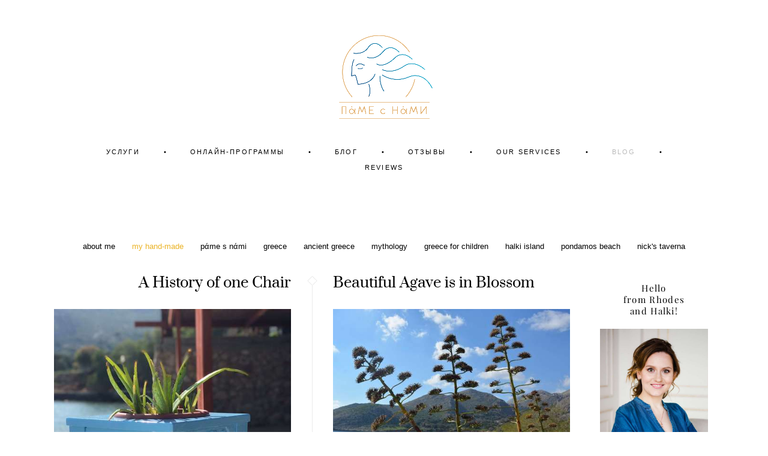

--- FILE ---
content_type: text/html; charset=UTF-8
request_url: https://pamesnami.com/read-a-blog/tag/my%20hand-made
body_size: 15280
content:
<!-- Vigbo-cms //static-cdn4-2.vigbo.tech/u53380/67265/ lolita2 -->
<!DOCTYPE html>
<html lang="ru">
<head>
    <script>var _createCookie=function(e,o,t){var i,n="";t&&((i=new Date).setTime(i.getTime()+864e5*t),n="; expires="+i.toGMTString()),document.cookie=e+"="+o+n+"; path=/"};function getCookie(e){e=document.cookie.match(new RegExp("(?:^|; )"+e.replace(/([\.$?*|{}\(\)\[\]\\\/\+^])/g,"\\$1")+"=([^;]*)"));return e?decodeURIComponent(e[1]):void 0}"bot"==getCookie("_gphw_mode")&&_createCookie("_gphw_mode","humen",0);</script>
    <meta charset="utf-8">
<title>BLOG - my hand-made</title>
<meta name="keywords" content="" />
<meta name="description" content="" />
<meta property="og:title" content="BLOG" />
<meta property="og:url" content="https://pamesnami.com/read-a-blog" />
<meta property="og:type" content="website" />
<meta property="og:image" content="https://static-cdn4-2.vigbo.tech/u53380/67265/blog/4969058/6328267/preview/1000--19d38f2f84915f92b5f88ab9746e4d60.jpeg" />
<meta property="og:image" content="https://static-cdn4-2.vigbo.tech/u53380/67265/blog/4969058/4236899/preview/1000--c897af10d83f17d149f2ac13e4de2f68.jpeg" />
<meta property="og:image" content="https://static-cdn4-2.vigbo.tech/u53380/67265/logo/u-f2239f0d5a08f139b508125671ff887d.png" />

<meta name="viewport" content="width=device-width, initial-scale=1">


	<link rel="shortcut icon" href="//static-cdn4-2.vigbo.tech/u53380/67265/favicon.ico" type="image/x-icon" />

<!-- Blog RSS -->
<link rel="alternate" type="application/rss+xml" href="https://pamesnami.com/read-a-blog/feed" />

<!-- Preset CSS -->
    <script>window.use_preset = false;</script>

<script>
    window.cdn_paths = {};
    window.cdn_paths.modules = '//cdn06-2.vigbo.tech/cms/kevin2/site/' + 'dev/scripts/site/';
    window.cdn_paths.site_scripts = '//cdn06-2.vigbo.tech/cms/kevin2/site/' + 'dev/scripts/';
</script>
    <link href="https://fonts.googleapis.com/css?family=Abel|Alegreya:400,400i,700,700i,800,800i,900,900i|Alex+Brush|Amatic+SC:400,700|Andika|Anonymous+Pro:400i,700i|Anton|Arimo:400,400i,700,700i|Arsenal:400,400i,700,700i|Asap:400,400i,500,500i,600,600i,700,700i|Bad+Script|Baumans|Bitter:100,100i,200,200i,300,300i,400i,500,500i,600,600i,700i,800,800i,900,900i|Brygada+1918:400,700,400i,700i|Cactus+Classical+Serif|Carlito:400,700,400i,700i|Chocolate+Classical+Sans|Comfortaa:300,400,500,600,700|Commissioner:100,200,300,400,500,600,700,800,900|Cormorant:300i,400i,500,500i,600,600i,700i|Cormorant+Garamond:300i,400i,500,500i,600,600i,700i|Cormorant+Infant:300i,400i,500,500i,600,600i,700i|Cousine:400,400i,700,700i|Crafty+Girls|Cuprum:400,400i,700,700i|Days+One|Dela+Gothic+One|Delius+Unicase:400,700|Didact+Gothic|Dosis|EB+Garamond:400i,500,500i,600,600i,700i,800,800i|Euphoria+Script|Exo|Exo+2:100,100i,200,200i,300i,400i,500,500i,600,600i,700i,800,800i,900,900i|Federo|Fira+Code:300,500,600|Fira+Sans:100,100i,200,200i,300i,400i,500,500i,600,600i,700i,800,800i,900,900i|Fira+Sans+Condensed:100,100i,200,200i,300i,400i,500,500i,600,600i,700i,800,800i,900,900i|Forum|Gentium+Book+Plus:400,700,400i,700i|Gentium+Plus:400,700,400i,700i|Geologica:100,200,300,400,500,600,700,800,900|Glegoo:400,700|Golos+Text:400,500,600,700,800,900|Gudea:400,400i,700|Handlee|IBM+Plex+Mono:100,100i,200,200i,300i,400i,500,500i,600,600i,700i|IBM+Plex+Sans:100,100i,200,200i,300i,400i,500,500i,600,600i,700i|IBM+Plex+Serif:100,100i,200,200i,300,300i,400,400i,500,500i,600,600i,700,700i|Inter:100,200,300,400,500,600,700,800,900|Inter+Tight:100,200,300,400,500,600,700,800,900,100i,200i,300i,400i,500i,600i,700i,800i,900i|Istok+Web:400,400i,700,700i|JetBrains+Mono:100,100i,200,200i,300,300i,400,400i,500,500i,600,600i,700,700i,800,800i|Jost:100,100i,200,200i,300,300i,400,400i,500,500i,600,600i,700,700i,800,800i,900,900i|Jura:400,300,500,600,700|Kelly+Slab|Kranky|Krona+One|Leckerli+One|Ledger|Liter|Lobster|Lora:400,400i,700,700i,500,500i,600,600i|Lunasima:400,700|Manrope:200,300,400,500,600,700,800|Marck+Script|Marko+One|Marmelad|Merienda+One|Merriweather:300i,400i,700i,900,900i|Moderustic:300,400,500,600,700,800|Montserrat:300i,400i,500,500i,600,600i,700i,800,800i,900,900i|Montserrat+Alternates:100,100i,200,200i,300,300i,400,400i,500,500i,600,600i,700,700i,800,800i,900,900i|Mulish:200,300,400,500,600,700,800,900,200i,300i,400i,500i,600i,700i,800i,900i|Neucha|Noticia+Text:400,400i,700,700i|Noto+Sans:400,400i,700,700i|Noto+Sans+Mono:100,200,300,400,500,600,700,800,900|Noto+Serif:400,400i,700,700i|Noto+Serif+Display:100,200,300,400,500,600,700,800,900,100i,200i,300i,400i,500i,600i,700i,800i,900i|Nova+Flat|Nova+Oval|Nova+Round|Nova+Slim|Nunito:400,200,200i,300,300i,400i,600,600i,700,700i,800,800i,900,900i|Old+Standard+TT:400i|Open+Sans:300i,400i,600,600i,700i,800,800i|Open+Sans+Condensed:300,300i,700|Oranienbaum|Original+Surfer|Oswald:200,500,600|Oxygen:300|Pacifico|Philosopher:400,400i,700,700i|Piazzolla:100,200,300,400,500,600,700,800,900,100i,200i,300i,400i,500i,600i,700i,800i,900i|Play:400,700|Playfair+Display:400,700,400i,500,500i,600,600i,700i,800,800i,900,900i|Playfair+Display+SC|Poiret+One|Press+Start+2P|Prosto+One|PT+Mono|PT+Sans:400i,700i|PT+Sans+Caption:400,700|PT+Sans+Narrow:400,700|PT+Serif:400i,700i|PT+Serif+Caption:400,400i|Quicksand|Raleway:100,100i,300i,400i,500,500i,600,600i,700i,800,800i,900,900i|Roboto:100,100i,300i,400i,500,500i,700i,900,900i|Roboto+Condensed:300i,400i,700i|Roboto+Mono:100,100i,200,200i,300,300i,400,400i,500,500i,600,600i,700,700i|Roboto+Slab:100,200,500,600,800,900|Rochester|Rokkitt:400,100,300,500,600,700,800,900|Rubik:300i,400i,500,500i,600,600i,700i,800,800i,900,900i|Ruslan+Display|Russo+One|Salsa|Satisfy|Scada:400,400i,700,700i|Snippet|Sofia|Source+Code+Pro:200,300,400,500,600,700,900|Source+Sans+Pro:200,300,400,600,700,900|Source+Serif+Pro:200,200i,300,300i,400,400i,600,600i,700,700i,900,900i|Spectral:200,200i,300,300i,400,400i,500,500i,600,600i,700,700i,800,800i|Stint+Ultra+Expanded|STIX+Two+Text:400,700,400i,700i|Syncopate|Tenor+Sans|Tinos:400,400i,700,700i|Trochut|Ubuntu:300i,400i,500,500i,700i|Ubuntu+Condensed|Ubuntu+Mono:400,400i,700,700i|Unbounded:200,300,400,500,600,700,800,900|Underdog|Unkempt:400,700|Voces|Wix+Madefor+Display:400,500,600,700,800|Wix+Madefor+Text:400,500,600,700,800,400i,500i,600i,700i,800i|Yeseva+One|Ysabeau:100,200,300,400,500,600,700,800,900,100i,200i,300i,400i,500i,600i,700i,800i,900i|Ysabeau+Infant:100,200,300,400,500,600,700,800,900,100i,200i,300i,400i,500i,600i,700i,800i,900i|Ysabeau+Office:100,200,300,400,500,600,700,800,900,100i,200i,300i,400i,500i,600i,700i,800i,900i|Ysabeau+SC:100,200,300,400,500,600,700,800,900|Zen+Old+Mincho&display=swap&subset=cyrillic" rel="stylesheet">    <!-- CORE CSS -->
            <link rel="stylesheet" type="text/css" href="//shop-cdn06-2.vigbo.tech/vigbo-cms/styles/prod/build_shop_front.css?v=UkzX7b">
        <!-- SITE CSS -->
    <link rel="stylesheet" type="text/css" href="//cdn06-2.vigbo.tech/cms/kevin2/site/prod/css/build_cms_front.css?v=UkzX7b">
    <!-- PREVIEW CSS -->
        <link rel="stylesheet" type="text/css" href="https://pamesnami.com/css/custom-shop.css?v=46.1012" />
            <!-- +React styles -->
    <link rel="stylesheet" type="text/css" href="//cdn06-2.vigbo.tech/cms/kevin2/site/prod/css/main.chunk.css?ver=JXb04V"></link>
    <!-- -React styles -->
    
    <!-- LIFE CHANGED CSS -->
            <link rel="stylesheet" type="text/css" href="https://pamesnami.com/css/custom.css?v=46.1012" />
    
    
                    <!-- <script src="//cdn06-2.vigbo.tech/cms/kevin2/site/dev/scripts/vendor/jquery-1.9.1.min.js?v=JXb04V"></script> -->

    
    
    <meta name="yandex-verification" content="d1df429ab0bad2f0" />    <style>
    .adaptive-desktop .custom__content--max-width,
    .adaptive-desktop .md-infoline__wrap {
        max-width: 85%;
    }
</style>
    <script src="//cdn06-2.vigbo.tech/cms/kevin2/site/dev/scripts/vendor/jquery-3.3.1.min.js?ver=JXb04V"></script>

    </head>


	



    <body data-template="lolita2" class="f__preset-box f__site f__2 loading locale_ru lolita2 mod--search-disable mod--img-logo mod--menu-transparent mod--header-static mod--menu-style-link-transparent mod--menu-action-on-scroll mod--menu-load-on-scroll mod--menu-align-content mod--infoline-cross-enable protect-images desktop adaptive-desktop mod--horizontal-menu mod--infoline-disable bot-version js--loading-cascade mod--font-none-preset layout-logo-top--icons-left-n-right   " data-preview="">

            
    
        <div class="l-wrap js-wrap">

    <header class="l-header l-header-main js-header-main layout-logo-top--icons-left-n-right  ">
    <div class="l-header__wrapper custom__header-decorate-line custom__menu-bg-rgba mod--menubg-nochange custom__header-padding-y mod--show-menu-after-logo-load mod--effect-move-from-top">
        <div class="l-header__cont custom__content--max-width">
            <div class="l-header__row">
                <div class="l-header__col0 l-header__col l-header__mobile--box"><!-- mobile menu -->
                    <!-- basket icon for mobile -->
                                    </div>

                <div class="l-header__col1 l-header__col l-header__logo--box">
                    <div class="l-header__logo--cont">
                        <div class="l-header__row">
                            <div class="l-header__top-line--box">

                                <div class="l-header__col l-header__col-icon mod--left">
                                    <!-- only SEARCH icon -->
                                                                    </div>

                                <div class="l-header__col l-header__logo-col">
                                    <div id='logoWrap' class='logo__wrap' data-lt="" >
                                        
<div class="logo logo-image">
	<a href="https://pamesnami.com/">
		

			
			<img src="[data-uri]"
				 data-src="//static-cdn4-2.vigbo.tech/u53380/67265/logo/u-f2239f0d5a08f139b508125671ff887d.png?v=46.1012"
				 alt="Паме с нами!"
				 title="Паме с нами!"
				 class="copy-protect mod--has-logo2x mod--has-logo1x "
				 						data-src2x="//static-cdn4-2.vigbo.tech/u53380/67265/logo/u-f2239f0d5a08f139b508125671ff887d@2x.png?v=46.1012"
						data-width2x="350"
				 			/>
			</a>

</div>
                                    </div>
                                </div>

                                <div class="l-header__col l-header__col-icon mod--right">
                                    <!-- only BASKET icon -->
                                                                    </div>

                            </div>
                        </div>

                    </div>
                </div>

                <div class="l-header__col2 l-header__col l-header__menu--box">
                    <nav class='md-menu clearfix' data-menu-type="origin">
                        			<ul class="menu md-menu__main js--menu__main is--level1 		 mod--menu_center"><li  id="4864256" data-id="4864256" class="md-menu__li-l1 menu-item js--menu__li-l1 "><a class="md-menu__href-l1 is--link-level1 f__menu  " href="https://pamesnami.com/"  >УСЛУГИ</a></li><li class="md-menu__li-l1 menu-item md-menu__separator f__menu">•</li><li  id="5368670" data-id="5368670" class="md-menu__li-l1 menu-item js--menu__li-l1  with-sub"><a class="md-menu__href-l1 js--menu-mobile-sildetoggle is--link-level1 f__menu   " href="https://pamesnami.com/onlain-kvest-pirati-gretsii"  >ОНЛАЙН-ПРОГРАММЫ</a><div class="md-menu__wrap-l2 js--menu-submenu" id="sub-5368670" data-parent-id="5368670"><ul class="mod--submenu-center js--menu-submenu__ul mod--custom-scrollbar__not-mac"><li class="md-menu__li-l2 "><a class="md-menu__href-l2 f__sub-menu" href="https://pamesnami.com/onlain-kvest-pirati-gretsii"  >ОНЛАЙН КВЕСТ Пираты в Греции</a></li></ul></div></li><li class="md-menu__li-l1 menu-item md-menu__separator f__menu">•</li><li  id="4864257" data-id="4864257" class="md-menu__li-l1 menu-item js--menu__li-l1 "><a class="md-menu__href-l1 is--link-level1 f__menu  " href="https://pamesnami.com/blog"  >БЛОГ</a></li><li class="md-menu__li-l1 menu-item md-menu__separator f__menu">•</li><li  id="5059820" data-id="5059820" class="md-menu__li-l1 menu-item js--menu__li-l1  with-sub"><a class="md-menu__href-l1 js--menu-mobile-sildetoggle is--link-level1 f__menu   " href="https://pamesnami.com/otzyvy-ob-onlajn-kveste-pro-piratov"  >ОТЗЫВЫ</a><div class="md-menu__wrap-l2 js--menu-submenu" id="sub-5059820" data-parent-id="5059820"><ul class="mod--submenu-center js--menu-submenu__ul mod--custom-scrollbar__not-mac"><li class="md-menu__li-l2 "><a class="md-menu__href-l2 f__sub-menu" href="https://pamesnami.com/otzyvy-ob-onlajn-kveste-pro-piratov"  >Отзывы об онлайн квесте Пираты в Греции</a></li><li class="md-menu__li-l2 "><a class="md-menu__href-l2 f__sub-menu" href="https://pamesnami.com/otzyvy-o-kuoinarnyh-master-klassah"  >Отзывы о кулинарных мастер-классах</a></li><li class="md-menu__li-l2 "><a class="md-menu__href-l2 f__sub-menu" href="https://pamesnami.com/otzyvy-ob-arende"  >Отзывы об аренде жилья</a></li><li class="md-menu__li-l2 "><a class="md-menu__href-l2 f__sub-menu" href="https://pamesnami.com/otzyvy-o-poezdke-po-rodosu"  >Отзывы об экскурсиях по Родосу</a></li><li class="md-menu__li-l2 "><a class="md-menu__href-l2 f__sub-menu" href="https://pamesnami.com/otzyvy-o-poezdke-halki"  >Отзывы о поездке на Халки</a></li><li class="md-menu__li-l2 "><a class="md-menu__href-l2 f__sub-menu" href="https://pamesnami.com/otzyvy-o-rabote-gidom-v-sostave-turoperatora-ambotis"  >Отзывы о работе гидом в составе туроператора "Амботис"</a></li></ul></div></li><li class="md-menu__li-l1 menu-item md-menu__separator f__menu">•</li><li  id="4969068" data-id="4969068" class="md-menu__li-l1 menu-item js--menu__li-l1  with-sub"><a class="md-menu__href-l1 js--menu-mobile-sildetoggle is--link-level1 f__menu   " href="https://pamesnami.com/pondamos-beach-rooms"  >OUR SERVICES </a><div class="md-menu__wrap-l2 js--menu-submenu" id="sub-4969068" data-parent-id="4969068"><ul class="mod--submenu-center js--menu-submenu__ul mod--custom-scrollbar__not-mac"><li class="md-menu__li-l2 "><a class="md-menu__href-l2 f__sub-menu" href="https://pamesnami.com/pondamos-beach-rooms"  >PONDAMOS BEACH ROOMS for rent</a></li><li class="md-menu__li-l2 "><a class="md-menu__href-l2 f__sub-menu" href="https://pamesnami.com/rent-tholos-1880"  >THOLOS 1880 Apartment for rent</a></li></ul></div></li><li class="md-menu__li-l1 menu-item md-menu__separator f__menu">•</li><li  id="4969058" data-id="4969058" class="md-menu__li-l1 menu-item js--menu__li-l1  active"><a class="md-menu__href-l1 is--link-level1 f__menu  " href="https://pamesnami.com/read-a-blog"  >BLOG</a></li><li class="md-menu__li-l1 menu-item md-menu__separator f__menu">•</li><li  id="5049318" data-id="5049318" class="md-menu__li-l1 menu-item js--menu__li-l1  with-sub"><a class="md-menu__href-l1 js--menu-mobile-sildetoggle is--link-level1 f__menu   " href="https://pamesnami.com/Rent-apartments-in-Halki-reviews"  >REVIEWS </a><div class="md-menu__wrap-l2 js--menu-submenu" id="sub-5049318" data-parent-id="5049318"><ul class="mod--submenu-center js--menu-submenu__ul mod--custom-scrollbar__not-mac"><li class="md-menu__li-l2 "><a class="md-menu__href-l2 f__sub-menu" href="https://pamesnami.com/Rent-apartments-in-Halki-reviews"  >Apartments in Halki for rent Reviews</a></li><li class="md-menu__li-l2 "><a class="md-menu__href-l2 f__sub-menu" href="https://pamesnami.com/cooking-lessons-reviews"  >Cooking lessons reviews</a></li></ul></div></li><li class="md-menu__li-l1 menu-item md-menu__separator f__menu">•</li></ul><div class="md-menu-mobile__socials social-icons"><div class="social-icons-wrapper"></div></div>                    </nav>
                </div>


                <div class="l-header__col3 l-header__col l-header__ham--box" data-count-pages="7">
    <div class="md-menu__hamburger js-mob-menu-open">
        <svg height="20px" xmlns="http://www.w3.org/2000/svg" viewBox="0 0 18 17.5"><line class="hamburger-svg-style" y1="1" x2="18" y2="1"/><line class="hamburger-svg-style" y1="7" x2="18" y2="7"/><line class="hamburger-svg-style" y1="13" x2="18" y2="13"/></svg>
    </div>
</div>
            </div>
        </div>
    </div>
</header>




        <!-- Mobile menu -->
        <!-- mobile menu -->
<div  data-menu-type="mobile" data-custom-scroll data-set-top="stay-in-window" class="custom__header-decorate-line mod--custom-scroll-hidden mod--custom-scroll-resize md-menu--mobile js--menu--mobile mod--set-top--stop-mobile">
    <div class="md-menu--mobile__cont js--menu-mobile__cont">
        
        			<ul class="menu md-menu__main js--menu__main is--level1 		 mod--menu_center"><li  id="4864256" data-id="4864256" class="md-menu__li-l1 menu-item js--menu__li-l1 "><a class="md-menu__href-l1 is--link-level1 f__menu  " href="https://pamesnami.com/"  >УСЛУГИ</a></li><li  id="5368670" data-id="5368670" class="md-menu__li-l1 menu-item js--menu__li-l1  with-sub"><a class="md-menu__href-l1 js--menu-mobile-sildetoggle is--link-level1 f__menu   " href="https://pamesnami.com/onlain-kvest-pirati-gretsii"  >ОНЛАЙН-ПРОГРАММЫ</a><div class="md-menu__wrap-l2 js--menu-submenu" id="sub-5368670" data-parent-id="5368670"><ul class="mod--submenu-center js--menu-submenu__ul mod--custom-scrollbar__not-mac"><li class="md-menu__li-l2 "><a class="md-menu__href-l2 f__sub-menu" href="https://pamesnami.com/onlain-kvest-pirati-gretsii"  >ОНЛАЙН КВЕСТ Пираты в Греции</a></li></ul></div></li><li  id="4864257" data-id="4864257" class="md-menu__li-l1 menu-item js--menu__li-l1 "><a class="md-menu__href-l1 is--link-level1 f__menu  " href="https://pamesnami.com/blog"  >БЛОГ</a></li><li  id="5059820" data-id="5059820" class="md-menu__li-l1 menu-item js--menu__li-l1  with-sub"><a class="md-menu__href-l1 js--menu-mobile-sildetoggle is--link-level1 f__menu   " href="https://pamesnami.com/otzyvy-ob-onlajn-kveste-pro-piratov"  >ОТЗЫВЫ</a><div class="md-menu__wrap-l2 js--menu-submenu" id="sub-5059820" data-parent-id="5059820"><ul class="mod--submenu-center js--menu-submenu__ul mod--custom-scrollbar__not-mac"><li class="md-menu__li-l2 "><a class="md-menu__href-l2 f__sub-menu" href="https://pamesnami.com/otzyvy-ob-onlajn-kveste-pro-piratov"  >Отзывы об онлайн квесте Пираты в Греции</a></li><li class="md-menu__li-l2 "><a class="md-menu__href-l2 f__sub-menu" href="https://pamesnami.com/otzyvy-o-kuoinarnyh-master-klassah"  >Отзывы о кулинарных мастер-классах</a></li><li class="md-menu__li-l2 "><a class="md-menu__href-l2 f__sub-menu" href="https://pamesnami.com/otzyvy-ob-arende"  >Отзывы об аренде жилья</a></li><li class="md-menu__li-l2 "><a class="md-menu__href-l2 f__sub-menu" href="https://pamesnami.com/otzyvy-o-poezdke-po-rodosu"  >Отзывы об экскурсиях по Родосу</a></li><li class="md-menu__li-l2 "><a class="md-menu__href-l2 f__sub-menu" href="https://pamesnami.com/otzyvy-o-poezdke-halki"  >Отзывы о поездке на Халки</a></li><li class="md-menu__li-l2 "><a class="md-menu__href-l2 f__sub-menu" href="https://pamesnami.com/otzyvy-o-rabote-gidom-v-sostave-turoperatora-ambotis"  >Отзывы о работе гидом в составе туроператора "Амботис"</a></li></ul></div></li><li  id="4969068" data-id="4969068" class="md-menu__li-l1 menu-item js--menu__li-l1  with-sub"><a class="md-menu__href-l1 js--menu-mobile-sildetoggle is--link-level1 f__menu   " href="https://pamesnami.com/pondamos-beach-rooms"  >OUR SERVICES </a><div class="md-menu__wrap-l2 js--menu-submenu" id="sub-4969068" data-parent-id="4969068"><ul class="mod--submenu-center js--menu-submenu__ul mod--custom-scrollbar__not-mac"><li class="md-menu__li-l2 "><a class="md-menu__href-l2 f__sub-menu" href="https://pamesnami.com/pondamos-beach-rooms"  >PONDAMOS BEACH ROOMS for rent</a></li><li class="md-menu__li-l2 "><a class="md-menu__href-l2 f__sub-menu" href="https://pamesnami.com/rent-tholos-1880"  >THOLOS 1880 Apartment for rent</a></li></ul></div></li><li  id="4969058" data-id="4969058" class="md-menu__li-l1 menu-item js--menu__li-l1  active"><a class="md-menu__href-l1 is--link-level1 f__menu  " href="https://pamesnami.com/read-a-blog"  >BLOG</a></li><li  id="5049318" data-id="5049318" class="md-menu__li-l1 menu-item js--menu__li-l1  with-sub"><a class="md-menu__href-l1 js--menu-mobile-sildetoggle is--link-level1 f__menu   " href="https://pamesnami.com/Rent-apartments-in-Halki-reviews"  >REVIEWS </a><div class="md-menu__wrap-l2 js--menu-submenu" id="sub-5049318" data-parent-id="5049318"><ul class="mod--submenu-center js--menu-submenu__ul mod--custom-scrollbar__not-mac"><li class="md-menu__li-l2 "><a class="md-menu__href-l2 f__sub-menu" href="https://pamesnami.com/Rent-apartments-in-Halki-reviews"  >Apartments in Halki for rent Reviews</a></li><li class="md-menu__li-l2 "><a class="md-menu__href-l2 f__sub-menu" href="https://pamesnami.com/cooking-lessons-reviews"  >Cooking lessons reviews</a></li></ul></div></li></ul><div class="md-menu-mobile__socials social-icons"><div class="social-icons-wrapper"></div></div>
        <span class="js-close-mobile-menu close-mobile-menu">
        <!--<svg width="20px" height="20px"  xmlns="http://www.w3.org/2000/svg" viewBox="0 0 14.39 17.5"><line class="close-menu-burger" x1="0.53" y1="2.04" x2="13.86" y2="15.37"/><line class="close-menu-burger" x1="0.53" y1="15.37" x2="13.86" y2="2.04"/></svg>-->
            <svg xmlns="http://www.w3.org/2000/svg" width="18" height="18" viewBox="0 0 18 18"><path class="close-menu-burger" fill="none" fill-rule="evenodd" stroke="#fff" stroke-linecap="round" stroke-linejoin="round" stroke-width="1.5" d="M9 9.5l8-8-8 8-8-8 8 8zm0 0l8 8-8-8-8 8 8-8z"/></svg>
        </span>
    </div>
</div>

        <!-- Blog Slider -->
                                        
        <!-- CONTENT -->
        <div class="l-content l-content--main  desktop ">
            <section id="blog" class="l-content--box blog blog-page mod--blog-main-page mod--blog-page-with-sidebar mod--blog-article-with-sidebar mod--blog-type-view-preview mod--blog-page-sidebar-has-bg" data-structure="blog-dispatcher" data-blog-type="preview" data-blog-preview-layout="1">
    <div class=" container">
        <!-- Desktop/Mobile Blog -->
        
            
<style>
    .adaptive-desktop .mod--blog-main-page > .container {
        max-width: px;
    }
    .adaptive-desktop .blog-sidebar-box {
        width: 200px;
        min-width: 200px;
    }
</style>

<link rel="stylesheet" type="text/css" href='//cdn06-2.vigbo.tech/cms/kevin2/site/prod/css/feeds/build_feed-1.css?ver=UkzX7b'/>

<div class="blog-content sidebar-position-right  blog-layout-1 blog-type-preview"  data-backbone-view="blog-feed">
    

    <ul class="tags-top f__b_tag f__3 f__mt-0 f__mb-0">
        	    	            <li class="">
            	<a href="/read-a-blog/tag/about me/" data-app="/read-a-blog/tag/about me/" >
            		about me        		</a>
        	</li>
        	    	            <li class="active">
            	<a href="/read-a-blog/tag/my hand-made/" data-app="/read-a-blog/tag/my hand-made/" >
            		my hand-made        		</a>
        	</li>
        	    	            <li class="">
            	<a href="/read-a-blog/tag/pάme s nάmi/" data-app="/read-a-blog/tag/pάme s nάmi/" >
            		pάme s nάmi        		</a>
        	</li>
        	    	            <li class="">
            	<a href="/read-a-blog/tag/greece/" data-app="/read-a-blog/tag/greece/" >
            		greece        		</a>
        	</li>
        	    	            <li class="">
            	<a href="/read-a-blog/tag/ancient greece/" data-app="/read-a-blog/tag/ancient greece/" >
            		ancient greece        		</a>
        	</li>
        	    	            <li class="">
            	<a href="/read-a-blog/tag/mythology/" data-app="/read-a-blog/tag/mythology/" >
            		mythology        		</a>
        	</li>
        	    	            <li class="">
            	<a href="/read-a-blog/tag/greece for children/" data-app="/read-a-blog/tag/greece for children/" >
            		greece for children        		</a>
        	</li>
        	    	            <li class="">
            	<a href="/read-a-blog/tag/halki island/" data-app="/read-a-blog/tag/halki island/" >
            		halki island        		</a>
        	</li>
        	    	            <li class="">
            	<a href="/read-a-blog/tag/pondamos beach/" data-app="/read-a-blog/tag/pondamos beach/" >
            		pondamos beach        		</a>
        	</li>
        	    	            <li class="">
            	<a href="/read-a-blog/tag/nick's taverna/" data-app="/read-a-blog/tag/nick's taverna/" >
            		nick's taverna        		</a>
        	</li>
            </ul>
    <div class="blog-content-box mod--sidebar-right">
        <script>window.widgetPostMapScroll = true;</script>
         <div class="items">

            <div id="fb-root"></div>
    <script>(function(d, s, id) {
            var js, fjs = d.getElementsByTagName(s)[0];
            if (d.getElementById(id)) return;
            js = d.createElement(s); js.id = id;
            js.src = "//connect.facebook.net/ru_RU/sdk.js#xfbml=1&version=v2.4";
            fjs.parentNode.insertBefore(js, fjs);
        }(document, 'script', 'facebook-jssdk'));</script>
    <script> var container = '#iso_grid'; var context = '.blog_grid_item', isClassic = false; </script>
<div id='iso_grid' class="feedWrap fluid-grid blog_grid js--fluid-grid-blog-view-1"
     data-wideswitch='768' data-isoswitch='768' data-midswitch='481' data-column-indent="139"
     data-columnmaxwidth="5" data-col="2" data-sepcolor='#7b7b7b'>
	    
        <div class='blog_grid_item js-grid__item' data-width="2000" data-height="2667">

            <div class="blog_grid_text js-grid__text">
                <div class="blog-item__arrow">
                    <svg xmlns="http://www.w3.org/2000/svg" width="9" height="16" viewBox="0 0 9 16"><path fill-rule="evenodd" d="M0,8L0.709,8.693h0L8.274,16l0.714-.693L1.425,8,8.988,0.688,8.274,0,0.71,7.309h0Z"/></svg>
                </div>
                
                <!-- Здесь был выбор пресета
                                -->

                <a href="https://pamesnami.com/read-a-blog/a-history-of-one-chair">
                    <h2 class="blog-grid__title f__h2 f__mt-0 f__mb-0 date-remove">A History of one Chair</h2>
                </a>
            </div>
            <a style="opacity: 1" href='https://pamesnami.com/read-a-blog/a-history-of-one-chair'>
                <div class='bgi_imageWrap'>
                                            <img class="copy-protect" data-file='crop--4cc83a7be06359bf56c9a76b703b93a3.JPG?v=2' data-path='//static-cdn4-2.vigbo.tech/u53380/67265/blog/4969058/4153531/preview/' data-sizes='{"500":{"w":"500","h":"667"},"1000":{"w":"1000","h":"1334"},"2000":{"w":"2000","h":"2667"}}'/>
                                    </div>
            </a>
            <div class="blog_grid_text js-grid__text">
                <div class="bgi_textWrap f__2">
                                    </div>
                <div class='bgi_fields readMore'><a class="f__3" href='https://pamesnami.com/read-a-blog/a-history-of-one-chair'>Read more</a></div>
                <div class='bgi_fields bgi_actions'>
                    <div class="bgi_actions__socials">
<span class="bgi_action_hold bgi_like_wrap">
	<a href="#" class="like unchecked de--main__text-default-color" data-id="4153531"
		data-state="unchecked">
		<svg xmlns="http://www.w3.org/2000/svg" width="18" height="16" viewBox="0 0 18 16">
			<g fill="none" fill-rule="evenodd" stroke-linecap="round" stroke-linejoin="round">
				<g stroke="currentColor" stroke-width="1.5">
					<g>
						<g>
							<path
								d="M8 14c-.228 0-.447-.081-.619-.229-.646-.555-1.27-1.078-1.819-1.539l-.003-.002c-1.612-1.351-3.004-2.518-3.972-3.667C.504 7.278 0 6.06 0 4.729 0 3.436.45 2.243 1.27 1.37 2.097.487 3.233 0 4.47 0c.923 0 1.77.287 2.514.853.375.286.716.636 1.016 1.044.3-.408.64-.758 1.016-1.044C9.761.287 10.606 0 11.53 0c1.236 0 2.373.487 3.2 1.37.82.873 1.27 2.066 1.27 3.36 0 1.33-.504 2.548-1.587 3.833-.968 1.15-2.36 2.316-3.972 3.667-.55.461-1.175.984-1.823 1.542-.17.147-.39.228-.618.228"
								transform="translate(-656 -1185) translate(657 1185) translate(0 1)" />
						</g>
					</g>
				</g>
			</g>
		</svg>
		<span class="like-counter de--main__font-family f__h4">
			39		</span>
	</a>
</span>
<span class='bgi_action_hold bgi_comments_wrap'>
    <a href="https://pamesnami.com/read-a-blog/a-history-of-one-chair#blog-comments" class="bgi_comment de--main__text-default-color">
        <svg xmlns="http://www.w3.org/2000/svg" width="15" height="15" viewBox="0 0 15 15">
            <g fill="none" fill-rule="evenodd" stroke-linecap="round" stroke-linejoin="round">
                <g stroke="currentColor" stroke-width="1.5">
                    <g>
                        <g>
                            <path d="M0 .5L13 .5M0 .5L0 13 3.5 10.5 13 10.5 13 .5"
                                  transform="translate(-586 -584) translate(539 581) translate(48 3.5)"/>
                        </g>
                    </g>
                </g>
            </g>
        </svg>
            </a>
</span>
<span class='bgi_action_hold tt bgi_toolTip_wrap'>
    <div class='bgi_triggerTip de--main__text-default-color'>
        <svg xmlns="http://www.w3.org/2000/svg" width="13" height="15" viewBox="0 0 13 15">
            <g fill="none" fill-rule="evenodd">
                <g stroke="currentColor" stroke-width="1.5">
                    <g>
                        <g transform="translate(-622 -584) translate(539 581) translate(83 3)">
                            <path d="M4.001 6.562L9.018 3.426" />
                            <path d="M3.947 11.685L9.195 8.404" transform="matrix(1 0 0 -1 0 20.089)" />
                            <circle cx="2.5" cy="7.5" r="1.75" />
                            <circle cx="10.5" cy="2.5" r="1.75" />
                            <circle cx="10.5" cy="12.5" r="1.75" />
                        </g>
                    </g>
                </g>
            </g>
        </svg>
    </div>
    <div class='bgi_toolTip de--main__bg-color f__h4'>
                <a href="http://www.facebook.com/sharer/sharer.php?u=https%3A%2F%2Fpamesnami.com%2Fread-a-blog%2Fa-history-of-one-chair&t=A+History+of+one+Chair"
            class="de--main__text-default-color de--main__font-family" target="_blank" rel="noopener noreferrer">facebook</a>
                        <a href="http://vkontakte.ru/share.php?url=https%3A%2F%2Fpamesnami.com%2Fread-a-blog%2Fa-history-of-one-chair&title=A+History+of+one+Chair"
            class="de--main__text-default-color de--main__font-family" target="_blank" rel="noopener noreferrer">vkontakte</a>
                        <a href="http://www.tumblr.com/share/link?url=https%3A%2F%2Fpamesnami.com%2Fread-a-blog%2Fa-history-of-one-chair&name=A+History+of+one+Chair"
            class="de--main__text-default-color de--main__font-family" target="_blank" rel="noopener noreferrer">tumblr</a>
            </div>
</span>
</div>
                    <span class='bgi_tag f__b_tag f__3'><a href="/read-a-blog/tag/halki island">halki island,&nbsp;</a><a href="/read-a-blog/tag/pondamos beach">pondamos beach,&nbsp;</a><a href="/read-a-blog/tag/nick's taverna">nick's taverna,&nbsp;</a><a href="/read-a-blog/tag/my hand-made">my hand-made&nbsp;</a></span>
                </div>
            </div>
        </div>
    
        <div class='blog_grid_item js-grid__item' data-width="2000" data-height="1333">

            <div class="blog_grid_text js-grid__text">
                <div class="blog-item__arrow">
                    <svg xmlns="http://www.w3.org/2000/svg" width="9" height="16" viewBox="0 0 9 16"><path fill-rule="evenodd" d="M0,8L0.709,8.693h0L8.274,16l0.714-.693L1.425,8,8.988,0.688,8.274,0,0.71,7.309h0Z"/></svg>
                </div>
                
                <!-- Здесь был выбор пресета
                                -->

                <a href="https://pamesnami.com/read-a-blog/beautiful-agave-is-in-blossom">
                    <h2 class="blog-grid__title f__h2 f__mt-0 f__mb-0 date-remove">Beautiful Agave is in Blossom</h2>
                </a>
            </div>
            <a style="opacity: 1" href='https://pamesnami.com/read-a-blog/beautiful-agave-is-in-blossom'>
                <div class='bgi_imageWrap'>
                                            <img class="copy-protect" data-file='crop--cdd71b6cbae115e8063132b0fb2de8d8.JPG?v=1' data-path='//static-cdn4-2.vigbo.tech/u53380/67265/blog/4969058/4156204/preview/' data-sizes='{"500":{"w":"500","h":"333"},"1000":{"w":"1000","h":"667"},"2000":{"w":"2000","h":"1333"}}'/>
                                    </div>
            </a>
            <div class="blog_grid_text js-grid__text">
                <div class="bgi_textWrap f__2">
                                    </div>
                <div class='bgi_fields readMore'><a class="f__3" href='https://pamesnami.com/read-a-blog/beautiful-agave-is-in-blossom'>Read more</a></div>
                <div class='bgi_fields bgi_actions'>
                    <div class="bgi_actions__socials">
<span class="bgi_action_hold bgi_like_wrap">
	<a href="#" class="like unchecked de--main__text-default-color" data-id="4156204"
		data-state="unchecked">
		<svg xmlns="http://www.w3.org/2000/svg" width="18" height="16" viewBox="0 0 18 16">
			<g fill="none" fill-rule="evenodd" stroke-linecap="round" stroke-linejoin="round">
				<g stroke="currentColor" stroke-width="1.5">
					<g>
						<g>
							<path
								d="M8 14c-.228 0-.447-.081-.619-.229-.646-.555-1.27-1.078-1.819-1.539l-.003-.002c-1.612-1.351-3.004-2.518-3.972-3.667C.504 7.278 0 6.06 0 4.729 0 3.436.45 2.243 1.27 1.37 2.097.487 3.233 0 4.47 0c.923 0 1.77.287 2.514.853.375.286.716.636 1.016 1.044.3-.408.64-.758 1.016-1.044C9.761.287 10.606 0 11.53 0c1.236 0 2.373.487 3.2 1.37.82.873 1.27 2.066 1.27 3.36 0 1.33-.504 2.548-1.587 3.833-.968 1.15-2.36 2.316-3.972 3.667-.55.461-1.175.984-1.823 1.542-.17.147-.39.228-.618.228"
								transform="translate(-656 -1185) translate(657 1185) translate(0 1)" />
						</g>
					</g>
				</g>
			</g>
		</svg>
		<span class="like-counter de--main__font-family f__h4">
			37		</span>
	</a>
</span>
<span class='bgi_action_hold bgi_comments_wrap'>
    <a href="https://pamesnami.com/read-a-blog/beautiful-agave-is-in-blossom#blog-comments" class="bgi_comment de--main__text-default-color">
        <svg xmlns="http://www.w3.org/2000/svg" width="15" height="15" viewBox="0 0 15 15">
            <g fill="none" fill-rule="evenodd" stroke-linecap="round" stroke-linejoin="round">
                <g stroke="currentColor" stroke-width="1.5">
                    <g>
                        <g>
                            <path d="M0 .5L13 .5M0 .5L0 13 3.5 10.5 13 10.5 13 .5"
                                  transform="translate(-586 -584) translate(539 581) translate(48 3.5)"/>
                        </g>
                    </g>
                </g>
            </g>
        </svg>
            </a>
</span>
<span class='bgi_action_hold tt bgi_toolTip_wrap'>
    <div class='bgi_triggerTip de--main__text-default-color'>
        <svg xmlns="http://www.w3.org/2000/svg" width="13" height="15" viewBox="0 0 13 15">
            <g fill="none" fill-rule="evenodd">
                <g stroke="currentColor" stroke-width="1.5">
                    <g>
                        <g transform="translate(-622 -584) translate(539 581) translate(83 3)">
                            <path d="M4.001 6.562L9.018 3.426" />
                            <path d="M3.947 11.685L9.195 8.404" transform="matrix(1 0 0 -1 0 20.089)" />
                            <circle cx="2.5" cy="7.5" r="1.75" />
                            <circle cx="10.5" cy="2.5" r="1.75" />
                            <circle cx="10.5" cy="12.5" r="1.75" />
                        </g>
                    </g>
                </g>
            </g>
        </svg>
    </div>
    <div class='bgi_toolTip de--main__bg-color f__h4'>
                <a href="http://www.facebook.com/sharer/sharer.php?u=https%3A%2F%2Fpamesnami.com%2Fread-a-blog%2Fbeautiful-agave-is-in-blossom&t=Beautiful+Agave+is+in+Blossom"
            class="de--main__text-default-color de--main__font-family" target="_blank" rel="noopener noreferrer">facebook</a>
                        <a href="http://vkontakte.ru/share.php?url=https%3A%2F%2Fpamesnami.com%2Fread-a-blog%2Fbeautiful-agave-is-in-blossom&title=Beautiful+Agave+is+in+Blossom"
            class="de--main__text-default-color de--main__font-family" target="_blank" rel="noopener noreferrer">vkontakte</a>
                        <a href="http://www.tumblr.com/share/link?url=https%3A%2F%2Fpamesnami.com%2Fread-a-blog%2Fbeautiful-agave-is-in-blossom&name=Beautiful+Agave+is+in+Blossom"
            class="de--main__text-default-color de--main__font-family" target="_blank" rel="noopener noreferrer">tumblr</a>
            </div>
</span>
</div>
                    <span class='bgi_tag f__b_tag f__3'><a href="/read-a-blog/tag/halki island">halki island,&nbsp;</a><a href="/read-a-blog/tag/pondamos beach">pondamos beach,&nbsp;</a><a href="/read-a-blog/tag/my hand-made">my hand-made,&nbsp;</a><a href="/read-a-blog/tag/mythology">mythology&nbsp;</a></span>
                </div>
            </div>
        </div>
        <div id='liner'></div>
</div>




<script id="feed-options-4156204" type="text/json" class="feed-options">
{"moduleName":"feed_1","likeSelector":"a.like","sid":"4969058"}</script>


<div class='mobile-show'>
</div><div class='clearfix mobile-hide' id='blog-nav-position'></div>
<script>
var count = 1,
    href = "/read-a-blog/tag/my hand-made/page/",
    page = 3, isArrow = true, scrollTop = 0;

var blog_frontend_default_layouts_default = 1;
</script>

</div>
<style>
    .blog-sidebar-box {
        max-width: 200px;
    }
</style>

<div class="blog-sidebar-box"> 
	<aside class="blog-sidebar"><div class="aside">

<div class="widget"
	 id="widget_61899196"
	 data-id="61899196"
	 data-type="simple-text">

    
<div class="element simple-text transparentbg" id="w_61899196" style="background-color: transparent; ">
    <div class="text-box text-box-test1  nocolumns" style="max-width: 100%; -moz-column-gap: 10px; -webkit-column-gap: 10px; column-gap: 10px; letter-spacing: 0.1em; line-height: 1.3;  margin: 0 auto; ">
        <p style="text-align: center;"><span style="font-size:15px;"><span style="font-family:playfair display regular;">Hello<br />
from Rhodes<br />
and Halki!</span></span></p>
        
    </div>
</div></div>
<div class="widget"
	 id="widget_54816852"
	 data-id="54816852"
	 data-type="simple-image">

    <script type="text/json" class='widget-options'>
{"photoData":{"id":"52651649","name":"13b27728f2eb6381d6c24f0457b11441.JPG","crop":[],"size":{"height":"3782","width":"3599"},"width":"3599","height":"3782","bg":"rgba(230,230,230,.9)"},"storage":"\/\/static-cdn4-2.vigbo.tech\/u53380\/67265\/blog\/4969058\/aside\/54816852\/"}</script>



<div class="element simple-image origin imageNoStretch  mod--gallery-easy    " id="w_54816852">
    <div class="image-box ae--hover-effect__parent js--hover-effect__parent" style="max-width: %; text-align: center; ">

        <div class="image-block ae--hover-effect__child-first">
            <div class="gallery-squery-bg mod--" style="background-color: rgba(230,230,230,.9); max-width: 3599px"></div>
            <img style="width: 3599px" class="js--pin-show image-pic gallery-image-in"  src='[data-uri]' data-base-path="//static-cdn4-2.vigbo.tech/u53380/67265/blog/4969058/aside/54816852/" data-file-name="13b27728f2eb6381d6c24f0457b11441.JPG" data-dynamic="true" alt="" width="3599" height="3782" data-width="3599" data-height="3782" />
            <div class="ae--hover-effect__child-first__inner js--pin-show"  ></div>
        </div>
        
    </div>
</div>
</div>
<div class="widget"
	 id="widget_61899487"
	 data-id="61899487"
	 data-type="simple-text">

    
<div class="element simple-text transparentbg" id="w_61899487" style="background-color: transparent; ">
    <div class="text-box text-box-test1  nocolumns" style="max-width: 100%; -moz-column-gap: 10px; -webkit-column-gap: 10px; column-gap: 10px; letter-spacing: 0.1em; line-height: 1.3;  margin: 0 auto; ">
        <p style="text-align: center;"><span style="font-size:15px;"><span style="font-family:playfair display regular;">My name is Irina. </span></span></p>

<p style="text-align: center;"><span style="font-size:15px;"><span style="font-family:playfair display regular;">I am a local expert</span></span></p>
        
    </div>
</div></div>
<div class="widget"
	 id="widget_61899676"
	 data-id="61899676"
	 data-type="simple-text">

    
<div class="element simple-text transparentbg" id="w_61899676" style="background-color: transparent; ">
    <div class="text-box text-box-test1  nocolumns" style="max-width: 100%; -moz-column-gap: 10px; -webkit-column-gap: 10px; column-gap: 10px; letter-spacing: 0.05em; line-height: 1.3;  margin: 0 auto; ">
        <p style="text-align: center;"><span style="font-size:14px;"><span style="font-family:playfair display regular;">Rhodes Island</span></span></p>
        
    </div>
</div></div>
<div class="widget"
	 id="widget_61898768"
	 data-id="61898768"
	 data-type="simple-image">

    <script type="text/json" class='widget-options'>
{"photoData":{"id":"60912903","name":"e180bb06f8bea7af124f2103b1c747a0.JPG","crop":[],"size":{"height":"3024","width":"3024"},"width":"3024","height":"3024","bg":"rgba(134,120,104,.7)"},"storage":"\/\/static-cdn4-2.vigbo.tech\/u53380\/67265\/blog\/4969058\/aside\/61898768\/"}</script>



<div class="element simple-image origin imageNoStretch  mod--gallery-easy    " id="w_61898768">
    <div class="image-box ae--hover-effect__parent js--hover-effect__parent" style="max-width: 100%; text-align: center; ">

        <div class="image-block ae--hover-effect__child-first">
            <div class="gallery-squery-bg mod--center" style="background-color: rgba(134,120,104,.7); max-width: 3024px"></div>
            <img style="width: 3024px" class="js--pin-show image-pic gallery-image-in"  src='[data-uri]' data-base-path="//static-cdn4-2.vigbo.tech/u53380/67265/blog/4969058/aside/61898768/" data-file-name="e180bb06f8bea7af124f2103b1c747a0.JPG" data-dynamic="true" alt="" width="3024" height="3024" data-width="3024" data-height="3024" />
            <div class="ae--hover-effect__child-first__inner js--pin-show"  ></div>
        </div>
        
    </div>
</div>
</div>
<div class="widget"
	 id="widget_54816857"
	 data-id="54816857"
	 data-type="simple-image">

    <script type="text/json" class='widget-options'>
{"photoData":{"id":"60912863","name":"b62ef2c51edbeed9ec7b3aa8a995556a.JPG","crop":[],"size":{"height":"3024","width":"3024"},"width":"3024","height":"3024","bg":"rgba(100,138,127,.7)"},"storage":"\/\/static-cdn4-2.vigbo.tech\/u53380\/67265\/blog\/4969058\/aside\/54816857\/"}</script>



<div class="element simple-image origin imageNoStretch  mod--gallery-easy    " id="w_54816857">
    <div class="image-box ae--hover-effect__parent js--hover-effect__parent" style="max-width: 100%; text-align: center; ">

        <div class="image-block ae--hover-effect__child-first">
            <div class="gallery-squery-bg mod--center" style="background-color: rgba(100,138,127,.7); max-width: 3024px"></div>
            <img style="width: 3024px" class="js--pin-show image-pic gallery-image-in"  src='[data-uri]' data-base-path="//static-cdn4-2.vigbo.tech/u53380/67265/blog/4969058/aside/54816857/" data-file-name="b62ef2c51edbeed9ec7b3aa8a995556a.JPG" data-dynamic="true" alt="" width="3024" height="3024" data-width="3024" data-height="3024" />
            <div class="ae--hover-effect__child-first__inner js--pin-show"  ></div>
        </div>
        
    </div>
</div>
</div>
<div class="widget"
	 id="widget_54816860"
	 data-id="54816860"
	 data-type="simple-text">

    
<div class="element simple-text transparentbg" id="w_54816860" style="background-color: transparent; ">
    <div class="text-box text-box-test1  nocolumns" style="max-width: 100%; -moz-column-gap: 10px; -webkit-column-gap: 10px; column-gap: 10px; letter-spacing: 0.05em; line-height: 1.3;  margin: 0 auto; ">
        <p style="text-align: center;"><span style="font-family:playfair display regular;"><span style="font-size:14px;">Halki (Chalki) Island</span></span></p>
        
    </div>
</div></div>
<div class="widget"
	 id="widget_54816861"
	 data-id="54816861"
	 data-type="simple-image">

    <script type="text/json" class='widget-options'>
{"photoData":{"id":"52651651","name":"7978e95db802c87975e34a1a22bc8145.jpeg","crop":[],"size":{"height":"789","width":"1183"},"width":"1183","height":"789","bg":"rgba(230,230,230,.9)"},"storage":"\/\/static-cdn4-2.vigbo.tech\/u53380\/67265\/blog\/4969058\/aside\/54816861\/"}</script>



<div class="element simple-image origin imageNoStretch  mod--gallery-easy    " id="w_54816861">
    <div class="image-box ae--hover-effect__parent js--hover-effect__parent" style="max-width: %; text-align: center; ">

        <div class="image-block ae--hover-effect__child-first">
            <div class="gallery-squery-bg mod--" style="background-color: rgba(230,230,230,.9); max-width: 1183px"></div>
            <img style="width: 1183px" class="js--pin-show image-pic gallery-image-in"  src='[data-uri]' data-base-path="//static-cdn4-2.vigbo.tech/u53380/67265/blog/4969058/aside/54816861/" data-file-name="7978e95db802c87975e34a1a22bc8145.jpeg" data-dynamic="true" alt="" width="1183" height="789" data-width="1183" data-height="789" />
            <div class="ae--hover-effect__child-first__inner js--pin-show"  ></div>
        </div>
        
    </div>
</div>
</div>
<div class="widget"
	 id="widget_54816862"
	 data-id="54816862"
	 data-type="simple-image">

    <script type="text/json" class='widget-options'>
{"photoData":{"id":"52651652","name":"be8a09026aeb91f6e18411c0854a5b05.jpeg","crop":[],"size":{"height":"853","width":"1280"},"width":"1280","height":"853","bg":"rgba(230,230,230,.9)"},"storage":"\/\/static-cdn4-2.vigbo.tech\/u53380\/67265\/blog\/4969058\/aside\/54816862\/"}</script>



<div class="element simple-image origin imageNoStretch  mod--gallery-easy    " id="w_54816862">
    <div class="image-box ae--hover-effect__parent js--hover-effect__parent" style="max-width: %; text-align: center; ">

        <div class="image-block ae--hover-effect__child-first">
            <div class="gallery-squery-bg mod--" style="background-color: rgba(230,230,230,.9); max-width: 1280px"></div>
            <img style="width: 1280px" class="js--pin-show image-pic gallery-image-in"  src='[data-uri]' data-base-path="//static-cdn4-2.vigbo.tech/u53380/67265/blog/4969058/aside/54816862/" data-file-name="be8a09026aeb91f6e18411c0854a5b05.jpeg" data-dynamic="true" alt="" width="1280" height="853" data-width="1280" data-height="853" />
            <div class="ae--hover-effect__child-first__inner js--pin-show"  ></div>
        </div>
        
    </div>
</div>
</div>
<div class="widget"
	 id="widget_54816863"
	 data-id="54816863"
	 data-type="simple-image">

    <script type="text/json" class='widget-options'>
{"photoData":{"id":"52651654","name":"313d70d21de896e57014a7965030da02.jpeg","crop":{"x":0,"y":284,"x2":"852","y2":852,"w":"852","h":"1136","r":null,"ph":"1136","pw":"852"},"size":{"height":"1136","width":"852"},"width":"852","height":"1136","bg":"rgba(230,230,230,.9)"},"storage":"\/\/static-cdn4-2.vigbo.tech\/u53380\/67265\/blog\/4969058\/aside\/54816863\/"}</script>



<div class="element simple-image rectangle imageNoStretch  mod--gallery-easy    " id="w_54816863">
    <div class="image-box ae--hover-effect__parent js--hover-effect__parent" style="max-width: %; text-align: center; ">

        <div class="image-block ae--hover-effect__child-first">
            <div class="gallery-squery-bg mod--" style="background-color: rgba(230,230,230,.9); max-width: 852px"></div>
            <img style="width: 852px" class="js--pin-show image-pic gallery-image-in"  src='[data-uri]' data-base-path="//static-cdn4-2.vigbo.tech/u53380/67265/blog/4969058/aside/54816863/" data-file-name="313d70d21de896e57014a7965030da02.jpeg" data-dynamic="true" alt="" width="852" height="1136" data-width="852" data-height="568" />
            <div class="ae--hover-effect__child-first__inner js--pin-show"  ></div>
        </div>
        
    </div>
</div>
</div>
<div class="widget"
	 id="widget_54816865"
	 data-id="54816865"
	 data-type="post-button">

    <style>
    #w_54816865 .post-button-content:hover {
        color: #000000 !important;
    }

    #w_54816865 .post-button-content:hover:after {
        border: 1px solid rgba(0, 0, 0, 0);
        background-color: #e8d484;
    }

    #w_54816865 .post-button-content {
        color: rgba(0, 0, 0, 0.99) !important;

                    font-family: Playfair Display Regular;
            font-size: 15px;
            letter-spacing: 0.15em;
        
        padding-top: 7px;
        padding-bottom: 7px;

                    width: 100%;
            }

    #w_54816865 .post-button-content:after {
        border: 2px solid #e8d482;
        background-color: #ffffff;
    }

    #w_54816865 .post-button__helper {
                    padding-left: 0.15em;
            margin-left: -0.15em;
            margin-right: -0.15em;
        
            }

    
    #w_54816865 {
        text-align: center;
    }
</style>



<div class="element post-button  action-go-to-link " id="w_54816865">
    <a href="http://pamesnami.com/pondamos-beach-rooms" data-type="goToLink"   target="_blank"        class=" post-button-content f__btn js--post-button__link f__btn hided view-2        style-regular"
            >
                    <span class="post-button__helper js--post-button__helper f__btn-lh"><div>Rent a room <br></div><div>by the sea <br></div><div>in Halki</div></span>
            </a>
</div>

</div>

</div>
</aside>
</div>
    </div>
    <div id='ajax-loading'></div><div class='mobile-hide'>
</div>    <div class="clearfix"><!-- --></div>
</div>

<div class="blog-loading">
    <span class="spinner"></span>
</div>
<script type="text/json" id="blog-options">
    {"sid":"4969058","design":{"feed-layout":"default","title-layout":"view1","type-preview-layout":"1","type-preview-3-layout":"covered","title-layout-post":"view3","blog-width":null,"sidebar":"right","sidebar-width":"200","display-facebook":"y","display-vk":"y","display-gplus":"y","display-tumblr":"y","display-pinterest":"y","page-width":null,"type-view-posts":"preview","paging-type":null,"sidebar-note":"right","size-preview-4":"4"}}</script>

<script type="text/json" id="post-form-error-messages">
    {"required":"\u041e\u0431\u044f\u0437\u0430\u0442\u0435\u043b\u044c\u043d\u043e \u043a \u0437\u0430\u043f\u043e\u043b\u043d\u0435\u043d\u0438\u044e","mailerror":"\u0412\u0432\u0435\u0434\u0438\u0442\u0435 \u043a\u043e\u0440\u0440\u0435\u043a\u0442\u043d\u044b\u0439 e-mail","msgInvalidFileExtension":"\u041d\u0435\u0434\u043e\u043f\u0443\u0441\u0442\u0438\u043c\u044b\u0439 \u0444\u043e\u0440\u043c\u0430\u0442 \u0444\u0430\u0439\u043b\u0430 \"{name}\", \u0437\u0430\u0433\u0440\u0443\u0437\u0438\u0442\u0435 \u0444\u0430\u0439\u043b \u0432 \u0444\u043e\u0440\u043c\u0430\u0442\u0435 \"{extensions}\"","msgSizeTooLarge":"\u0424\u0430\u0439\u043b \"{name}\" ({size} KB) \u0441\u043b\u0438\u0448\u043a\u043e\u043c \u0431\u043e\u043b\u044c\u0448\u043e\u0439, \u043c\u0430\u043a\u0441\u0438\u043c\u0430\u043b\u044c\u043d\u044b\u0439 \u0440\u0430\u0437\u043c\u0435\u0440 \u0444\u0430\u0439\u043b\u0430 {maxSize} KB.","msgSumSizeTooLarge":"\u041e\u0431\u0449\u0438\u0439 \u0440\u0430\u0437\u043c\u0435\u0440 \u0444\u0430\u0439\u043b\u043e\u0432 \u043d\u0435 \u0434\u043e\u043b\u0436\u0435\u043d \u043f\u0440\u0435\u0432\u044b\u0448\u0430\u0442\u044c 25 \u041cB","msgDuplicateFile":"\u0424\u0430\u0439\u043b \"{name}\" \u0443\u0436\u0435 \u043f\u0440\u0438\u043a\u0440\u0435\u043f\u043b\u0435\u043d. \u0412\u044b \u043d\u0435 \u043c\u043e\u0436\u0435\u0442\u0435 \u043f\u0440\u0438\u043a\u0440\u0435\u043f\u0438\u0442\u044c 2 \u043e\u0434\u0438\u043d\u0430\u043a\u043e\u0432\u044b\u0445 \u0444\u0430\u0439\u043b\u0430."}</script>

<script type="text/json" id="blog-protect-images-options">
    {"message":"","protectImage":"y"}</script>
    </div>
</section>
<script id="seo-config" type="text/json">[{},{}]</script>

        </div>
        <footer class="l-footer ">
		<a name="footer"></a>
	<div class='md-btn-go-up js-scroll-top'>
		<svg width="6px" height="11px" viewBox="0 0 7 11" version="1.1" xmlns="http://www.w3.org/2000/svg" xmlns:xlink="http://www.w3.org/1999/xlink">
			<g stroke="none" stroke-width="1" fill="none" fill-rule="evenodd">
				<g class='md-btn-go-up-svg-color' transform="translate(-1116.000000, -716.000000)" fill="#ffffff">
					<polygon transform="translate(1119.115116, 721.500000) scale(1, -1) translate(-1119.115116, -721.500000) " points="1116.92791 716 1116 716.9625 1119.71163 720.8125 1120.23023 721.5 1119.71163 722.1875 1116 726.0375 1116.92791 727 1122.23023 721.5"></polygon>
				</g>
			</g>
		</svg>
	</div>
	<div class="l-content l-content--footer desktop">
	<section id="blog2" class="l-content--box blog composite" data-structure="blog-dispatcher">
		<div class="composite-content blog-content sidebar-position-none blog-type-post" data-backbone-view="blog-post" data-protect-image="">
			<div class=" blog-content-box">
				<div class="items">
					<article class="post footer-post" id="post_">
						<div id="post-content" style="max-width: 100%;">
							<div class="post-body" data-structure="footer">
							<div class="post-body">
	<style type="text/css">.adaptive-desktop #section3976242_0 .section__content{min-height:10px;}footer .md-section, footer .copyright #gpwCC, footer .copyright a#gpwCC{color:rgba(25,25,25,1);}footer.l-footer .section__bg{background-color:#ffffff;}footer.l-footer .copyright{background-color:#ffffff;}.adaptive-mobile .l-footer, .adaptive-mobile .l-footer p, .adaptive-mobile .copyright__gophotoweb--box{text-align:center !important;}footer.l-footer .copyright__gophotoweb--box{text-align:center;}</style><a id="section5e32cb9fc6ae9" class="js--anchor" name="section5e32cb9fc6ae9"></a><div class="md-section js--section" id="section3976242_0">
        
    <div class="section__bg"  ></div>
			<div class="section__content">
				<div class="container custom__content--max-width"><div class="row"><div class="col col-md-24"><div class="widget"
	 id="widget_61841337"
	 data-id="61841337"
	 data-type="post-indent">

    <div class="wg-post-indent" id="w_61841337">
    <div class="wg-post-indent__inner" style="width: 100%; height: 10px;"></div>
</div></div>
</div></div><div class="row"><div class="col col-md-3"><div class="widget"
	 id="widget_61839171"
	 data-id="61839171"
	 data-type="post-indent">

    <div class="wg-post-indent" id="w_61839171">
    <div class="wg-post-indent__inner" style="width: 100%; height: 30px;"></div>
</div></div>
</div><div class="col col-md-18"><div class="widget"
	 id="widget_63523895"
	 data-id="63523895"
	 data-type="post-instagram">

    
<div class="element post-instagram" style="background-color: ; " data-layout="" ></div>
</div>
</div><div class="col col-md-3"><div class="widget"
	 id="widget_61839172"
	 data-id="61839172"
	 data-type="post-indent">

    <div class="wg-post-indent" id="w_61839172">
    <div class="wg-post-indent__inner" style="width: 100%; height: 30px;"></div>
</div></div>
</div></div><div class="row"><div class="col col-md-24"><div class="widget"
	 id="widget_52690923"
	 data-id="52690923"
	 data-type="post-indent">

    <div class="wg-post-indent" id="w_52690923">
    <div class="wg-post-indent__inner" style="width: 100%; height: 64px;"></div>
</div></div>
</div></div><div class="row"><div class="col col-md-2"><div class="widget"
	 id="widget_61839177"
	 data-id="61839177"
	 data-type="post-indent">

    <div class="wg-post-indent" id="w_61839177">
    <div class="wg-post-indent__inner" style="width: 100%; height: 30px;"></div>
</div></div>
</div><div class="col col-md-5"><div class="widget"
	 id="widget_52690937"
	 data-id="52690937"
	 data-type="simple-text">

    
<div class="element simple-text transparentbg" id="w_52690937" style="background-color: transparent; ">
    <div class="text-box text-box-test1  nocolumns" style="max-width: 100%; -moz-column-gap: 10px; -webkit-column-gap: 10px; column-gap: 10px; letter-spacing: 0.2em; line-height: 1.5; font-family: 'Arial'; font-size: 14px !important;  margin: 0 auto; ">
        <p><strong><span style="font-family:playfair display regular;"><span style="font-size:16px;"><span style="color:#333333;">Проект &quot;Пάме с нάми!&quot; </span></span></span></strong></p>
        
    </div>
</div></div>
<div class="widget"
	 id="widget_65426525"
	 data-id="65426525"
	 data-type="simple-text">

    
<div class="element simple-text transparentbg" id="w_65426525" style="background-color: transparent; ">
    <div class="text-box text-box-test1  nocolumns" style="max-width: 100%; -moz-column-gap: 10px; -webkit-column-gap: 10px; column-gap: 10px; letter-spacing: 0.2em; line-height: 1.5; font-family: 'Playfair Display Regular'; font-size: 16px !important;  margin: 0 auto; ">
        <p><span style="font-size:14px;">Автор Ирина Гайсенок&nbsp;</span></p>
        
    </div>
</div></div>
<div class="widget"
	 id="widget_61840254"
	 data-id="61840254"
	 data-type="simple-text">

    
<div class="element simple-text transparentbg" id="w_61840254" style="background-color: transparent; ">
    <div class="text-box text-box-test1  nocolumns" style="max-width: 100%; -moz-column-gap: 10px; -webkit-column-gap: 10px; column-gap: 10px; letter-spacing: 0.2em; line-height: 1.4; font-family: 'Playfair Display Regular'; font-size: 16px !important;  margin: 0 auto; ">
        <p style="text-align: justify;"><span style="font-size:14px;"><span style="font-family:playfair display regular;"><span style="color:#666666;">Проект о Греции от жительницы &nbsp;островов Родос и Халки, владельцы таверны и апартаментов в аренду у моря, мамы 4-летнего рыцаря.</span></span></span></p>
        
    </div>
</div></div>
<div class="widget"
	 id="widget_61839932"
	 data-id="61839932"
	 data-type="post-indent">

    <div class="wg-post-indent" id="w_61839932">
    <div class="wg-post-indent__inner" style="width: 100%; height: 10px;"></div>
</div></div>
</div><div class="col col-md-1"><div class="widget"
	 id="widget_52690931"
	 data-id="52690931"
	 data-type="post-indent">

    <div class="wg-post-indent" id="w_52690931">
    <div class="wg-post-indent__inner" style="width: 100%; height: 10px;"></div>
</div></div>
</div><div class="col col-md-7"><div class="widget"
	 id="widget_52690929"
	 data-id="52690929"
	 data-type="simple-text">

    
<div class="element simple-text transparentbg" id="w_52690929" style="background-color: transparent; ">
    <div class="text-box text-box-test1  nocolumns" style="max-width: 100%; -moz-column-gap: 10px; -webkit-column-gap: 10px; column-gap: 10px; letter-spacing: 0.2em; line-height: 1.2; font-family: 'Arial'; font-size: 11px !important;  margin-left: 0; margin-right: auto; ">
        <p><span style="color:#333333;"><strong><span style="font-size:15px;"><span style="font-family:playfair display regular;">Лицензированный гид Ирина Гайсенок</span></span></strong></span><br />
&nbsp;</p>

<p>&nbsp;</p>
        
    </div>
</div></div>
<div class="widget"
	 id="widget_64233244"
	 data-id="64233244"
	 data-type="simple-text">

    
<div class="element simple-text transparentbg" id="w_64233244" style="background-color: transparent; ">
    <div class="text-box text-box-test1  nocolumns" style="max-width: 100%; -moz-column-gap: 10px; -webkit-column-gap: 10px; column-gap: 10px; letter-spacing: 0.2em; line-height: 1.2; font-family: 'Playfair Display Regular'; font-size: 16px !important;  margin: 0 auto; ">
        <p style="text-align: justify;"><span style="color:#666666;"><span style="font-size:14px;">Все права на сайт и его содержимое защищены.</span></span></p>

<p style="text-align: justify;">&nbsp;</p>

<p style="text-align: justify;"><span style="color:#666666;"><span style="font-size:14px;">Незаконное воспроизведение, копированине, тиражирование материалов сайта запрещено без согласия правообладателя, и влечёт за собой гражданскую, административную и уголовную ответственность.</span></span></p>

<p style="text-align: justify;">&nbsp;</p>
        
    </div>
</div></div>
<div class="widget"
	 id="widget_61839978"
	 data-id="61839978"
	 data-type="post-indent">

    <div class="wg-post-indent" id="w_61839978">
    <div class="wg-post-indent__inner" style="width: 100%; height: 10px;"></div>
</div></div>
</div><div class="col col-md-1"><div class="widget"
	 id="widget_52690925"
	 data-id="52690925"
	 data-type="post-indent">

    <div class="wg-post-indent" id="w_52690925">
    <div class="wg-post-indent__inner" style="width: 100%; height: 10px;"></div>
</div></div>
</div><div class="col col-md-6"><div class="widget"
	 id="widget_65426234"
	 data-id="65426234"
	 data-type="simple-text">

    
<div class="element simple-text transparentbg" id="w_65426234" style="background-color: transparent; ">
    <div class="text-box text-box-test1  nocolumns" style="max-width: 100%; -moz-column-gap: 10px; -webkit-column-gap: 10px; column-gap: 10px; letter-spacing: 0.2em; line-height: 1.2;  margin: 0 auto; ">
        <p style="text-align: center;"><strong><span style="font-size:15px;">КОНТАКТЫ:</span></strong></p>
        
    </div>
</div></div>
<div class="widget"
	 id="widget_52690927"
	 data-id="52690927"
	 data-type="simple-text">

    
<div class="element simple-text transparentbg" id="w_52690927" style="background-color: transparent; ">
    <div class="text-box text-box-test1  nocolumns" style="max-width: 100%; -moz-column-gap: 10px; -webkit-column-gap: 10px; column-gap: 10px; letter-spacing: 0.05em; line-height: 2; font-family: 'Arial'; font-size: 14px !important;  margin: 0 auto; ">
        <p style="text-align: center;"><a href="mailto:haisionak.iryna@gmail.com?subject=%D0%9E%D0%B1%D1%80%D0%B0%D1%89%D0%B5%D0%BD%D0%B8%D0%B5%20%D1%81%20%D1%81%D0%B0%D0%B9%D1%82%D0%B0%20pamesnami.com&amp;body=%D0%97%D0%B4%D1%80%D0%B0%D0%B2%D1%81%D1%82%D0%B2%D1%83%D0%B9%D1%82%D0%B5%2C%20%D0%98%D1%80%D0%B8%D0%BD%D0%B0!%20%0A%0A" target="_blank"><span style="font-size:16px;"><span style="font-family:playfair display regular;"><span style="color:#808080;">haisionak.iryna@gmail.com</span></span></span></a></p>
        
    </div>
</div></div>
<div class="widget"
	 id="widget_52690924"
	 data-id="52690924"
	 data-type="simple-text">

    
<div class="element simple-text transparentbg" id="w_52690924" style="background-color: transparent; ">
    <div class="text-box text-box-test1  nocolumns" style="max-width: 100%; -moz-column-gap: 10px; -webkit-column-gap: 10px; column-gap: 10px; letter-spacing: 0.2em; line-height: 1.2; font-family: 'Arial'; font-size: 11px !important;  margin: 0 auto; ">
        <p style="text-align: center;"><span style="font-size:15px;"><span style="color:#333333;"><strong><span style="font-family:playfair display regular;">ПОДПИСАТЬСЯ:</span></strong></span></span></p>
        
    </div>
</div></div>
<div class="widget"
	 id="widget_52690932"
	 data-id="52690932"
	 data-type="post-subscribe">

    
<style>
        #w_52690932 .form__checkbox_text span {
        font-family: Playfair Display Regular;
    }
    
    #w_52690932 .subscribe-form input[type="text"] {
        background: #eeeeee !important;
        color: #000000;
            font-size: 13px;
        font-family: Playfair Display Regular;
        }
    #w_52690932 .subscribe-checkbox .form__checkbox_checkbox {
        background: #eeeeee !important;
        border-color: #eeeeee;
    }
    #w_52690932 .subscribe-checkbox .form__checkbox_checkbox:after {
        border-color: #000000;
    }                        }
    #w_52690932.post-subscribe .form__checkbox_checkbox {
        background: #eeeeee !important;
    }
    #w_52690932.post-subscribe .subscribe-form input:-moz-placeholder {
        color: #000000;
    }
    #w_52690932.post-subscribe .subscribe-form input::-webkit-input-placeholder {
        color: #000000;
    }

    .progress-button .content::after,
    .progress-button .content::before {
        content: ' ';
    }

    #w_52690932 .progress-button .progress-inner {
        background: #6b6b6b;
    }

    #w_52690932 .element.post-subscribe .subscribe-form #progressButton .content {
        color: #6b6b6b    }

    #w_52690932 .element.post-subscribe input:-webkit-autofill {
        -webkit-box-shadow: 0 0 0 1000px #eeeeee inset !important;
        -webkit-text-fill-color: #000000 !important;
    }

</style>

<div class="element post-subscribe clearfix js--subscribe " id="w_52690932" data-sid="-1">
    <div class="message" style="display: none;"><span class="success">
                            До встречи в почтовом ящике!                    </span></div>
    <div class="subscribe-form 0" style="background-color: transparent; color: #000000;">
                        <div class="col-sf-12 row-email">
            <input type="text" name="email" class="textbox input-for-error  f__form f__3" id="email" value="" placeholder="E-mail" required/>
        </div>
        <div class="col-sf-12 row-submit">
            <button id="progressButton" style="background-color: #f5e298; color: #6b6b6b;font-size: 13px;font-family:Playfair Display Regular;, padding: 1px 0;" class="progress-button subscribe-button" data-style="top-line" data-horizontal>
                <span class="f__h4-padding f__3">
                                            Подписаться                                        <svg class="md-preloader" viewBox="0 0 66 66" xmlns="http://www.w3.org/2000/svg">
                        <circle class="path" fill="none" stroke-width="4" stroke-linecap="round" cx="33" cy="33" r="30"></circle>
                    </svg>
                </span>
            </button>
        </div>
        <div class="subscribe-error block-error" style="display: none">Произошла ошибка. Пожалуйста, попробуйте еще раз.</div>
    </div>

        <label class="subscribe-checkbox form__checkbox_label form__text_color form__field_fs">
        <input type="checkbox" class="form__checkbox" name="i_agree" data-required="" data-border-type="circle">
                <span class="form__checkbox_box">
                    <span class="form__checkbox_checkbox form__field_bg form__field_bdc" data-border-type="square" data-border-width="1"></span>
                </span>
        <span class="form__checkbox_text f__form f__3"><span>Даю согласие на обработку персональных данных</span></span>
    </label>
    </div>
</div>
</div><div class="col col-md-2"><div class="widget"
	 id="widget_61839179"
	 data-id="61839179"
	 data-type="post-indent">

    <div class="wg-post-indent" id="w_61839179">
    <div class="wg-post-indent__inner" style="width: 100%; height: 30px;"></div>
</div></div>
</div></div><div class="row"><div class="col col-md-24"><div class="widget"
	 id="widget_61839593"
	 data-id="61839593"
	 data-type="post-indent">

    <div class="wg-post-indent" id="w_61839593">
    <div class="wg-post-indent__inner" style="width: 100%; height: 10px;"></div>
</div></div>
</div></div><div class="row"><div class="col col-md-2"><div class="widget"
	 id="widget_61839398"
	 data-id="61839398"
	 data-type="post-indent">

    <div class="wg-post-indent" id="w_61839398">
    <div class="wg-post-indent__inner" style="width: 100%; height: 10px;"></div>
</div></div>
</div><div class="col col-md-20"><div class="widget"
	 id="widget_52690935"
	 data-id="52690935"
	 data-type="post-break-line">

    <div class="element post-break-line" id="w_52690935">
        <style>
       #w_52690935 .element-box .post-break-line .break-line {
          margin-right: auto;
       }
    </style>
        <div class="break-line" style="width: 100%; margin-left: auto; margin-right: 0px;">
       <div class="decoration" style="background: url(&quot;[data-uri]&quot;) center center repeat-x;"></div>
    </div></div></div>
</div><div class="col col-md-2"><div class="widget"
	 id="widget_61839405"
	 data-id="61839405"
	 data-type="post-indent">

    <div class="wg-post-indent" id="w_61839405">
    <div class="wg-post-indent__inner" style="width: 100%; height: 10px;"></div>
</div></div>
</div></div><div class="row"><div class="col col-md-2"><div class="widget"
	 id="widget_61839404"
	 data-id="61839404"
	 data-type="post-indent">

    <div class="wg-post-indent" id="w_61839404">
    <div class="wg-post-indent__inner" style="width: 100%; height: 30px;"></div>
</div></div>
</div><div class="col col-md-21"><div class="widget"
	 id="widget_52690936"
	 data-id="52690936"
	 data-type="simple-text">

    
<div class="element simple-text transparentbg" id="w_52690936" style="background-color: transparent; ">
    <div class="text-box text-box-test1  nocolumns" style="max-width: 100%; -moz-column-gap: 10px; -webkit-column-gap: 10px; column-gap: 10px; letter-spacing: 0.15em; line-height: 1.5; font-family: 'Arial'; font-size: 12px !important;  margin: 0 auto; ">
        <p><span style="font-family:playfair display regular;"><span style="color:#A9A9A9;"><span style="font-size:12px;">&copy;2019-2021. Проект &quot;Паме с нами!&quot; Онлайн квесты и путеводители по Греции, помощь в аренде жилья, тревел-девичники в Греции, организация обедов и мастер-классов в семейной таверне у моря. Все права защищены.</span></span></span></p>
        
    </div>
</div></div>
</div><div class="col col-md-1"><div class="widget"
	 id="widget_61839410"
	 data-id="61839410"
	 data-type="post-indent">

    <div class="wg-post-indent" id="w_61839410">
    <div class="wg-post-indent__inner" style="width: 100%; height: 30px;"></div>
</div></div>
</div></div></div></div></div></div>
							</div>
						</div>
					</article>
				</div>
			</div>
		</div>
	</section>
	</div>

	<div class="copyright ">
		<div class="copyright__gophotoweb--box">
			<div class="md-section js--section">
				<div class="section__content">
				<div class="container custom__content--max-width">
										<div class="row">
						<div class="col col-md-24">
                            <a id='gpwCC' href="https://vigbo.com/?utm_source=pamesnami.com&utm_medium=footer&utm_campaign=copyright" target="_blank" rel="noopener noreferrer">сайт от vigbo</a>
						</div>
					</div>
				</div>
				</div>
			</div>
		</div>
	</div>
	
</footer>

<!-- Search -->

<!-- SVG icons -->
<script id="svg-tmpl-basket-1" type="text/template">
    <!-- Basket 01 -->
    <svg xmlns="http://www.w3.org/2000/svg" viewBox="0 0 14.57 17.5"><path class="basket-svg-style basket-svg-edit-round basket-svg-edit-limit" d="M4.58,7.15V3.42A2.69,2.69,0,0,1,7.29.75h0A2.69,2.69,0,0,1,10,3.42V7.15"/><polygon class="basket-svg-style basket-svg-edit-limit" points="13.79 16.75 0.79 16.75 1.33 5.02 13.24 5.02 13.79 16.75"/></svg>

</script>

<script id="svg-tmpl-basket-2" type="text/template">
    <!-- Basket 02 -->
    <svg xmlns="http://www.w3.org/2000/svg" viewBox="0 0 15.5 17.5"><path class="basket-svg-style basket-svg-edit-round" d="M5,4.48V3.42A2.69,2.69,0,0,1,7.75.75h0a2.69,2.69,0,0,1,2.72,2.67V4.48"/><path class="basket-svg-style basket-svg-edit-round" d="M13.23,16.75h-11A1.51,1.51,0,0,1,.75,15.26s0,0,0-.07l1-10.7h12l1,10.7a1.5,1.5,0,0,1-1.45,1.56Z"/><path class="basket-svg-style basket-svg-edit-round" d="M10.47,7.68h0"/><path class="basket-svg-style basket-svg-edit-round" d="M5,7.68H5"/></svg>

</script>

<script id="svg-tmpl-basket-3" type="text/template">
    <!-- Basket 03 -->
    <svg xmlns="http://www.w3.org/2000/svg" viewBox="0 0 16.5 17.5"><path class="basket-svg-style basket-svg-edit-round" d="M14.14,6.17H2.36S.75,12,.75,13.58A3.19,3.19,0,0,0,4,16.75h8.57a3.19,3.19,0,0,0,3.21-3.17C15.75,12,14.14,6.17,14.14,6.17Z"/><path class="basket-svg-style basket-svg-edit-limit" d="M4.5,5.64C4.5,3,5.59.75,8.25.75S12,3,12,5.64"/></svg>

</script>

<script id="svg-tmpl-basket-4" type="text/template">
    <!-- Basket 04 -->
    <svg xmlns="http://www.w3.org/2000/svg" viewBox="0 0 19.5 17.5"><polyline class="basket-svg-style basket-svg-edit-round" points="1.97 7.15 3.75 16.11 15.75 16.11 17.55 7.15"/><line class="basket-svg-style basket-svg-edit-round basket-svg-edit-limit" x1="7.95" y1="1.17" x2="3.11" y2="6.61"/><line class="basket-svg-style basket-svg-edit-round basket-svg-edit-limit" x1="11.55" y1="1.17" x2="16.41" y2="6.61"/><line class="basket-svg-style basket-svg-edit-round" x1="0.75" y1="6.61" x2="18.75" y2="6.61"/></svg>

</script>

<script id="svg-tmpl-basket-5" type="text/template">
    <!-- Basket 05 -->
    <svg xmlns="http://www.w3.org/2000/svg" viewBox="0 0 18.5 17.5"><polyline class="basket-svg-style basket-svg-edit-round" points="0.75 1.63 3.13 1.63 5.51 12.59 15.95 12.59 17.75 4.63 4.3 4.63"/><ellipse class="basket-svg-style basket-svg-edit-limit" cx="6.64" cy="15.42" rx="1.36" ry="1.33"/><ellipse class="basket-svg-style basket-svg-edit-limit" cx="14.59" cy="15.42" rx="1.36" ry="1.33"/></svg>

</script>
        <!-- //// end //// -->

        <!-- Cookie Message -->
        
    </div>

            <script id="vkScript"></script>
        <script src="//cdn06-2.vigbo.tech/cms/kevin2/site/prod/js/site.js?ver=JXb04V"></script>
    
        <script> var jst_default = 1;</script>
    <div class="global-site-info" data-info='{"bid" : "67265", "img_load_effect" : "cascade", "infoline_cross" : "true", "is_page_blog_post" : "", "is_shop_page" : "", "lang" : "ru", "logo" : "image", "menu_after_slider" : "", "menu_align_content" : "y", "menu_decoration_line" : "1", "menu_layout" : "logo-top--icons-left-n-right", "menu_load_effect" : "", "menu_move_effect" : "load-on-scroll", "menu_transparent" : "1", "minicart": "1", "mobile" : "", "protect_images" : "y", "repo" : "cms", "server" : "thor", "sid" : "143504", "site_name" : "lolita2", "static_path" : "static-cdn4-2.vigbo.tech", "structure_type" : "blog", "tablet" : "", "uid" : "u53380"}'></div>
             <!-- +React scripts -->
        <div id="checkout-modal-root" data-cssvariables-styling="true"></div>
        <div id="minicart-root" data-cssvariables-styling="true"></div>
        <script src="//cdn06-2.vigbo.tech/cms/kevin2/site/prod/js/runtime-main.js?ver=JXb04V"></script>
        <script src="//cdn06-2.vigbo.tech/cms/kevin2/site/prod/js/main.chunk.js?ver=JXb04V"></script>
        <!-- -React scripts -->
    </body>
</html>


--- FILE ---
content_type: text/html; charset=UTF-8
request_url: https://pamesnami.com/__api/composite/widget-content/63523895/0
body_size: 170
content:
{"id":"63523895","post_id":"3976242","content":"","position":"0","type":"post-instagram","status":"new","min_width":8,"account":"160551","layout":"grid","slideshowInterval":4,"slideshowBackground":null,"gridColumns":5,"gridRows":1,"gridPadding":13,"gridBackground":null,"blog_id":-1,"html":"<div class=\"instagram-box\">     <div class=\"text\"><!-- --><\/div> <\/div> "}

--- FILE ---
content_type: text/html; charset=UTF-8
request_url: https://pamesnami.com/shop/cart/sku
body_size: 866
content:
{"items":[],"total_price":0,"total_price_formatted":"0 BYN","currency":"BYN","displayCart":true,"textPreview":"Ваши товары","textButton":"Перейти в корзину","shop_url":"https://pamesnami.com/shop"}

--- FILE ---
content_type: text/css
request_url: https://cdn06-2.vigbo.tech/cms/kevin2/site/prod/css/feeds/build_feed-1.css?ver=UkzX7b
body_size: 600
content:
@charset "UTF-8";body td#section>section.blog>.container{max-width:none}.adaptive-desktop .sidebar-position-right .feedWrap{margin-right:40px}.adaptive-mobile .blog-layout-1 .feedWrap,.adaptive-tablet .blog-layout-1 .feedWrap{height:auto!important}.mod--font-none-preset .blog-layout-1 .feedWrap a:not(.f-text):not(.de--main__font-family),.mod--font-none-preset .blog-layout-1 .feedWrap h2,.mod--font-none-preset .blog-layout-1 .feedWrap span.bgi_tag{font-family:Helvetica,Arial,sans-serif}.blog-content.blog-layout-1{margin-left:auto;margin-right:auto}.adaptive-desktop .blog-layout-1 .blog_grid{margin:0 -35px -100px}.blog-layout-1 .feedWrap:after,.blog-layout-1 .feedWrap:before{position:absolute;display:block}.adaptive-desktop .blog-layout-1 .feedWrap.fw_wide{padding:0}.blog-layout-1 .feedWrap.fw_wide:after,.blog-layout-1 .feedWrap.fw_wide:before{left:50%}.adaptive-desktop .blog-layout-1 .feedWrap.fw_mid{padding-left:0;padding-right:0}.blog-layout-1 .feedWrap.fw_mid:after,.blog-layout-1 .feedWrap.fw_mid:before{left:0}.adaptive-desktop .blog-layout-1 .blog_grid_item{z-index:2;color:#626264;float:left;width:100%;display:block;padding:0 35px 100px;position:absolute}.blog-layout-1 .blog_grid_item.last{padding-bottom:0}.adaptive-mobile .blog-layout-1 .blog_grid_item,.adaptive-tablet .blog-layout-1 .blog_grid_item{top:auto!important;left:0!important;width:100%!important;height:auto!important}.blog-layout-1 .feedWrap .blog_grid_item:first-child{margin-top:0}.adaptive-desktop .blog-layout-1 .feedWrap .blog_grid_item:after{content:"";position:relative;display:block;width:100%;height:1px;background:#7b7b7b;margin-top:35px}.adaptive-desktop .blog-layout-1 .feedWrap .blog_grid_item:after{content:"";position:relative;display:block;width:100%;height:1px;background:#7b7b7b;margin-top:35px}.blog-layout-1 .feedWrap .blog_grid_item .bgi_imageWrap{clear:both}.adaptive-desktop .blog-layout-1 .feedWrap .blog_grid_item .bgi_imageWrap{clear:both}.blog-layout-1 .feedWrap .blog_grid_item .bgi_imageWrap img{width:100%;height:auto}.blog-layout-1 .feedWrap .blog_grid_item .bgi_imageWrap img.circle{border-radius:50%!important}.adaptive-desktop .blog-layout-1 .feedWrap.fw_mid span.bgi_tag,.blog-layout-1 .feedWrap.fw_wide span.bgi_tag{float:right;margin-top:0;clear:none}.blog-layout-1 .feedWrap.fw_mid .blog_grid_item{padding-left:35px}.blog-layout-1 .feedWrap.fw_mid .blog_grid_item:first-child{margin-top:0}.blog-layout-1 .feedWrap.fw_wide .blog_grid_item{width:50%}.blog-layout-1 .feedWrap.fw_wide .blog_grid_item:after{width:100%;float:left}.blog-layout-1 .feedWrap.fw_wide .blog_grid_item.fw_left:after{left:0}.adaptive-desktop .blog-layout-1 .feedWrap.fw_wide .blog_grid_item.fw_left .bgi_date,.adaptive-desktop .blog-layout-1 .feedWrap.fw_wide .blog_grid_item.fw_left h2{text-align:right}.blog-layout-1 .feedWrap.fw_wide .blog_grid_item.fw_right:after{right:0}.blog-layout-1 .feedWrap.fw_wide .blog_grid_item.fw_right .bgi_date,.blog-layout-1 .feedWrap.fw_wide .blog_grid_item.fw_right h2{text-align:left}.blog-layout-1 .feedWrap.fw_wide .blog_grid_item:first-child,.blog-layout-1 .feedWrap.fw_wide .blog_grid_item:nth-of-type(2){margin-top:0}.blog-layout-1 .feedWrap a{-moz-transition:all .3s ease;-webkit-transition:all .3s ease;transition:all .3s ease}.blog-layout-1 .feedWrap a h2:hover,.blog-layout-1 .feedWrap a:hover{opacity:.7}.adaptive-desktop .blog-layout-1 .feedWrap h2{width:100%;margin:20px 0 29px;color:#2e2e2e}.blog-layout-1 .feedWrap p,.blog-layout-1 .feedWrap span.bgi_date{width:100%;display:block}.blog-layout-1 .feedWrap span.bgi_date{position:relative}.blog-layout-1 .feedWrap .bgi_fields:last-child{margin-bottom:0}.blog-layout-1 .feedWrap p{margin:35px auto}.adaptive-desktop .blog-layout-1 .feedWrap span.bgi_tag{width:50%;display:block;max-width:300px;text-align:right;float:right;margin-top:0;clear:none}.adaptive-mobile .blog-layout-1 .feedWrap span.bgi_tag,.adaptive-tablet .blog-layout-1 .feedWrap span.bgi_tag{margin:0 auto}.adaptive-desktop .blog-layout-1 .feedWrap span.bgi_tag a{overflow:hidden;display:inline-block;line-height:1.2em}.adaptive-desktop .blog-layout-1 .feedWrap div.readMore{margin:35px auto}.blog-layout-1 .feedWrap h2.date-remove{margin-top:-3px}.blog-layout-1 #liner svg{max-height:100%}.adaptive-desktop .blog-layout-1 #iso_grid.fw_wide #liner{left:50%;display:block}.adaptive-desktop .blog-layout-1 #iso_grid.fw_mid #liner{left:0;display:block}.adaptive-desktop .blog-layout-1 #liner{width:1px;position:absolute;left:50%;top:0;height:-webkit-calc(100% - 75px);height:-moz-calc(100% - 75px);height:calc(100% - 75px);overflow:hidden;will-change:transform}.blog-layout-1 .feedWrap .blog_grid_item .blog-item__arrow{position:absolute;top:-1px;right:-1px;width:9px;height:15px}.adaptive-mobile .blog-layout-1 .feedWrap .blog_grid_item .blog-item__arrow,.adaptive-tablet .blog-layout-1 .feedWrap .blog_grid_item .blog-item__arrow{display:none}.blog-layout-1 .feedWrap .blog_grid_item.fw_right .blog-item__arrow{top:0;left:0;right:auto;-webkit-transform:rotate(180deg);-moz-transform:rotate(180deg);-ms-transform:rotate(180deg);transform:rotate(180deg)}.blog-layout-1 .feedWrap.fw_mid .blog_grid_item .blog-item__arrow{left:0;right:auto;-webkit-transform:rotate(180deg);-moz-transform:rotate(180deg);-ms-transform:rotate(180deg);transform:rotate(180deg)}.blog-layout-1 .feedWrap .blog_grid_item.fw_right .blog-item__arrow svg{will-change:transform}.adaptive-desktop .blog-layout-1 .bgi_textWrap{margin-top:27px}.adaptive-desktop .blog-layout-1 .blog_grid_text{float:left;width:100%}.adaptive-mobile .blog-layout-1 .feedWrap.fw_mid .blog_grid_item .blog-item__arrow,.adaptive-tablet .blog-layout-1 .feedWrap.fw_mid .blog_grid_item .blog-item__arrow{display:none}